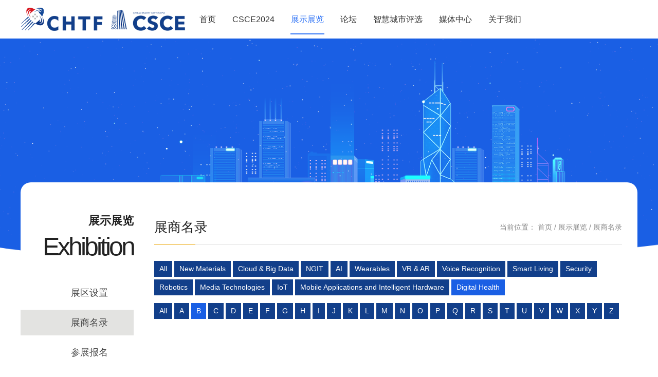

--- FILE ---
content_type: text/html; charset=utf-8
request_url: http://www.smartcityevent.com.cn/ExhibitorList/3/37
body_size: 3752
content:

<!DOCTYPE HTML>
<html>
<head>
    <meta charset="utf-8">
    <meta http-equiv="X-UA-Compatible" content="IE=edge">
    <meta name="viewport" content="width=device-width, initial-scale=1.0,minimum-scale=1.0,maximum-scale=1.0, user-scalable=no">
            <title>展商名录-第二十六届高交会智慧城市展</title>
            <meta name="keywords" content="智慧城市博览会、智慧城市、ICT、大数据、云计算、新基建" />
            <meta name="description" content="作为高交会中唯一聚焦于智慧城市领域的专业主题展，第二十六届高交会智慧城市展以“数智赋能城市新质生产力”为主题，汇集基础设施建设、城市规划和管理、 数据要素、人工智能与大模型、数字经济与创新产业、智慧城市行业应用、新型产城融合发展、安全与应急响应、新ICT领域技术与产品等，全面展示当今全球前瞻各领域的创新应用技术、行业解决方案、科研成果以及成功案例等，促进智慧城市的交流与合作，推动技术进步和产业发展，最终提升居民的生活质量。" />

    <link rel="icon" href="/content/site/images/favicon.ico" type="image/x-icon">
    <link rel="stylesheet" href="/content/site/css/main.css?v20240320">
    <link rel="stylesheet" href="/content/site/css/auto.css">
    <script src="/content/site/js/jquery.min.js"></script>
    <script src="/content/site/js/main.js"></script>
    
<link rel="stylesheet" href="/content/css/font-awesome.min.css" />
<script>
    $(document).ready(function () {
        $(".navigation>li").removeClass("active").eq(2).addClass("active")
        $('.menu').click(function (e) {
            if ($(this).find('ul').is(':hidden')) {
                $(this).addClass('openhover');
                $(this).find('ul').slideDown(150);

            } else {
                $(this).removeClass('openhover');
                $(this).find('ul').slideUp(150);
            }
            e.stopPropagation();
        });
    })
</script>    

</head>
<body>
    <header class="header">
        <nav class="header-nav">
            <div class="container clf header-nav-wrap">
                <a href="/" class="logo">
                    <img src="/File/00000/Logo/2024071515/20240715154300_3660.png" id="logo_pic" title="第二十六届高交会智慧城市展" alt="第二十六届高交会智慧城市展" height="46">
                    <img src="/File/00000/Logo1/2024071515/20240715154300_3660.png" id="logo1_pic" title="第二十六届高交会智慧城市展" alt="第二十六届高交会智慧城市展" height="46">
                </a>
                <a href="javascript:void(0)" id="navToggle"> <span></span> </a>
                <div class="clf header-nav-wrap-inner">
                    <ul class="header-nav-ul navigation">
                        <li><a href="/" title="首页">首页</a></li>
                        <li><a href="/csce" title="CSCE2024">CSCE2024</a></li>
                        <li><a href="/exhibition" title="展示展览">展示展览</a></li>
                        <li><a href="/forum" title="论坛">论坛</a></li>
                        <li><a href="/Selection" title="智慧城市评选">智慧城市评选</a></li>
                        <li><a href="/media" title="媒体中心">媒体中心</a></li>
                        <li><a href="/aboutus" title="关于我们">关于我们</a></li>
                    </ul>
                    <ul class="header-extra-ul">
                        
                    </ul>
                    <!--移动端的导航-->
                    <div class="m_nav">
                        <div class="top clearfix"> <img src="/content/site/images/closed.png" alt="" class="closed"> </div>
                        <ul class="ul" data-in="fadeInDown" data-out="fadeOutUp">
                            <li><a href="/" title="首页">首页</a></li>
                            <li><a href="/csce" title="CSCE2024">CSCE2024</a></li>
                            <li><a href="/exhibition" title="展示展览">展示展览</a></li>
                            <li><a href="/forum" title="论坛">论坛</a></li>
                            <li><a href="/Selection" title="智慧评选">智慧评选</a></li>
                            <li><a href="/media" title="媒体中心">媒体中心</a></li>
                            <li><a href="/aboutus" title="关于我们">关于我们</a></li>
                        </ul>
                    </div>
                </div>
            </div>
        </nav>
    </header>
    

<section class="inbanner cover-background" style="background-image: url(/content/site/images/inbanner.png)"></section>
<div class="in_main container">
    <div class="container clf">
        <aside class="in-aside">
            <div class="in-aside-title">
                <h2>展示展览</h2>
                <h1>Exhibition</h1>
            </div>
            <ul>
                            <li class="">
                                <a class="menu-a" href="/exhibition/19" title="展区设置">展区设置</a>


                            </li>
                            <li class="active">
                                <a class="menu-a" href="/ExhibitorList" title="展商名录">展商名录</a>


                            </li>
                            <li class="">
                                <a class="menu-a" href="/ExhReg" title="参展报名">参展报名</a>


                            </li>

            </ul>
        </aside>
        <main class="main">
            <div class="in_main_header">
                <h3>展商名录</h3>
                <nav class="in-nav">
                    当前位置：
                    <a href="">首页</a>
                    /
                    <a href="/exhibition">展示展览</a>
                    /
                    展商名录
                </nav>
            </div>
            <div class="zsml">
                <ul>
                            <li>
                                <a href="/ExhibitorList/0/37" title="All">All</a>
                            </li>
                                    <li>
                                        <a href="/ExhibitorList/44/37" title="New Materials">New Materials</a>
                                    </li>
                                    <li>
                                        <a href="/ExhibitorList/43/37" title="Cloud &amp; Big Data">Cloud &amp; Big Data</a>
                                    </li>
                                    <li>
                                        <a href="/ExhibitorList/42/37" title="NGIT">NGIT</a>
                                    </li>
                                    <li>
                                        <a href="/ExhibitorList/39/37" title="AI">AI</a>
                                    </li>
                                    <li>
                                        <a href="/ExhibitorList/12/37" title="Wearables">Wearables</a>
                                    </li>
                                    <li>
                                        <a href="/ExhibitorList/11/37" title="VR &amp; AR">VR &amp; AR</a>
                                    </li>
                                    <li>
                                        <a href="/ExhibitorList/10/37" title="Voice Recognition">Voice Recognition</a>
                                    </li>
                                    <li>
                                        <a href="/ExhibitorList/9/37" title="Smart Living">Smart Living</a>
                                    </li>
                                    <li>
                                        <a href="/ExhibitorList/8/37" title="Security">Security</a>
                                    </li>
                                    <li>
                                        <a href="/ExhibitorList/7/37" title="Robotics">Robotics</a>
                                    </li>
                                    <li>
                                        <a href="/ExhibitorList/6/37" title="Media Technologies">Media Technologies</a>
                                    </li>
                                    <li>
                                        <a href="/ExhibitorList/5/37" title="IoT">IoT</a>
                                    </li>
                                    <li>
                                        <a href="/ExhibitorList/4/37" title="Mobile Applications and Intelligent Hardware">Mobile Applications and Intelligent Hardware</a>
                                    </li>
                                    <li class="on">
                                        <a href="/ExhibitorList/3/37" title="Digital Health">Digital Health</a>
                                    </li>

                </ul>
                <ul>
                            <li>
                                <a href="/ExhibitorList/3/0" title="All">All</a>
                            </li>
                                    <li>
                                        <a href="/ExhibitorList/3/38" title="A">A</a>
                                    </li>
                                    <li class="on">
                                        <a href="/ExhibitorList/3/37" title="B">B</a>
                                    </li>
                                    <li>
                                        <a href="/ExhibitorList/3/36" title="C">C</a>
                                    </li>
                                    <li>
                                        <a href="/ExhibitorList/3/35" title="D">D</a>
                                    </li>
                                    <li>
                                        <a href="/ExhibitorList/3/34" title="E">E</a>
                                    </li>
                                    <li>
                                        <a href="/ExhibitorList/3/33" title="F">F</a>
                                    </li>
                                    <li>
                                        <a href="/ExhibitorList/3/32" title="G">G</a>
                                    </li>
                                    <li>
                                        <a href="/ExhibitorList/3/31" title="H">H</a>
                                    </li>
                                    <li>
                                        <a href="/ExhibitorList/3/30" title="I">I</a>
                                    </li>
                                    <li>
                                        <a href="/ExhibitorList/3/29" title="J">J</a>
                                    </li>
                                    <li>
                                        <a href="/ExhibitorList/3/28" title="K">K</a>
                                    </li>
                                    <li>
                                        <a href="/ExhibitorList/3/27" title="L">L</a>
                                    </li>
                                    <li>
                                        <a href="/ExhibitorList/3/26" title="M">M</a>
                                    </li>
                                    <li>
                                        <a href="/ExhibitorList/3/25" title="N">N</a>
                                    </li>
                                    <li>
                                        <a href="/ExhibitorList/3/24" title="O">O</a>
                                    </li>
                                    <li>
                                        <a href="/ExhibitorList/3/23" title="P">P</a>
                                    </li>
                                    <li>
                                        <a href="/ExhibitorList/3/22" title="Q">Q</a>
                                    </li>
                                    <li>
                                        <a href="/ExhibitorList/3/21" title="R">R</a>
                                    </li>
                                    <li>
                                        <a href="/ExhibitorList/3/20" title="S">S</a>
                                    </li>
                                    <li>
                                        <a href="/ExhibitorList/3/19" title="T">T</a>
                                    </li>
                                    <li>
                                        <a href="/ExhibitorList/3/18" title="U">U</a>
                                    </li>
                                    <li>
                                        <a href="/ExhibitorList/3/17" title="V">V</a>
                                    </li>
                                    <li>
                                        <a href="/ExhibitorList/3/16" title="W">W</a>
                                    </li>
                                    <li>
                                        <a href="/ExhibitorList/3/15" title="X">X</a>
                                    </li>
                                    <li>
                                        <a href="/ExhibitorList/3/14" title="Y">Y</a>
                                    </li>
                                    <li>
                                        <a href="/ExhibitorList/3/13" title="Z">Z</a>
                                    </li>

                </ul>
                <div class="zsml_div clf">

                </div>
            </div>
        </main>
    </div>
</div>


    
    <footer class="footer">
        <div class="container clf">
            <div class="footer-1 fl">
                <h4>承办单位</h4>
                <p>
                    <span class="inline-block">国家信息中心</span> 
                    <span class="px-5">|</span>
                    <span class="inline-block">亚洲数据集团</span>
                </p>
              
                
                <p class="mt-30" id="Copyright">
                    © 2024 ADG 版权所有 <a href="https://beian.miit.gov.cn/" target="_blank">粤ICP备17027803号</a>
                </p>
                <hr class="bg-white w-30 h-3">
            </div>
            <div class="footer-2 fr">
                <h4>友情链接</h4>
              
                <div class="clf mt-30">
                    <div class="fr pl-10 text-center">
                        <img src="/File/00000/wx_pic/2019092710/20190927105819_6053.jpg" alt="官方微信" width="90" height="90">
                        <br>官方微信
                    </div>
                    
                </div>
            </div>
        </div>
    </footer>
</body>
</html>



--- FILE ---
content_type: text/css
request_url: http://www.smartcityevent.com.cn/content/site/css/main.css?v20240320
body_size: 16775
content:
@charset "utf-8";
/*normalize*/
html { line-height: 1.15; -webkit-text-size-adjust: 100% }
body { margin: 0 }
main { display: block }
h1 { font-size: 2em; margin: 0.67em 0 }
hr { box-sizing: content-box; height: 0; overflow: visible }
pre { font-family: monospace, monospace; font-size: 1em }
a { background-color: transparent }
abbr[title] { border-bottom: none; text-decoration: underline; text-decoration: underline dotted }
b, strong { font-weight: bolder }
code, kbd, samp { font-family: monospace, monospace; font-size: 1em }
small { font-size: 80% }
sub, sup { font-size: 75%; line-height: 0; position: relative; vertical-align: baseline }
sub { bottom: -0.25em }
sup { top: -0.5em }
img { border-style: none }
button, input, optgroup, select, textarea { font-family: inherit; font-size: 100%; line-height: 1.15; margin: 0 }
button, input { overflow: visible }
button, select { text-transform: none }
button, [type="button"], [type="reset"], [type="submit"] { -webkit-appearance: button }
button::-moz-focus-inner, [type="button"]::-moz-focus-inner, [type="reset"]::-moz-focus-inner, [type="submit"]::-moz-focus-inner { border-style: none; padding: 0 }
button:-moz-focusring, [type="button"]:-moz-focusring, [type="reset"]:-moz-focusring, [type="submit"]:-moz-focusring { outline: 1px dotted ButtonText }
fieldset { padding: 0.35em 0.75em 0.625em }
legend { box-sizing: border-box; color: inherit; display: table; max-width: 100%; padding: 0; white-space: normal }
progress { vertical-align: baseline }
textarea { overflow: auto }
[type="checkbox"], [type="radio"] { box-sizing: border-box; padding: 0 }
[type="number"]::-webkit-inner-spin-button, [type="number"]::-webkit-outer-spin-button { height: auto }
[type="search"] { -webkit-appearance: textfield; outline-offset: -2px }
[type="search"]::-webkit-search-decoration { -webkit-appearance: none }
::-webkit-file-upload-button { -webkit-appearance: button; font: inherit }
details { display: block }
summary { display: list-item }
template { display: none }
[hidden] { display: none }

/*reset*/

body { min-width: 1200px; background-color: #fff; }
body, body * { -webkit-box-sizing: border-box; -moz-box-sizing: border-box; box-sizing: border-box; }
body, h1, h2, h3, h4, h5, h6, hr, p, blockquote, dl, dt, dd, ul, ol, li, pre, form, fieldset, legend, button, input, textarea, th, td, img, figure, figcaption { margin: 0; padding: 0; }
body, button, input, select, textarea { font: 12px/1.5 'microsoft yahei', tahoma, Srial, helvetica, sans-serif; color: #333; }
form { display: block; }
em { font-style: normal; }
ul, ol, li { list-style: none; }
a { text-decoration: none; color: inherit; }
a:hover { text-decoration: none; color: inherit; }
img { border: 0px; }
table { border-collapse: collapse; border-spacing: 0; }
.al { float: left; }
.ar { float: right; text-align: right; }
.ac { text-align: center; }
.fl { float: left; }
.fr { float: right; }
.fn { float: none; }
.clear, .cb { clear: both; text-indent: -9999px; }
h1, h2, h3, h4, h5, h6 { margin: 0; color: #222; font-weight: normal; font-family: microsoft yahei,  "Lucida Grande", "Lucida Sans Unicode", Helvetica, Arial, Verdana, sans-serif, 'Tahoma'; }
* html .clf { height: 1%; }
.clf, .clearfix { display: block; }
.clf:after, .clearfix:after { visibility: hidden; display: block; font-size: 0; content: " "; clear: both; height: 0; }
.container { width:80%;min-width: 1200px; margin-left: auto; margin-right: auto; }

/*custom*/
a:hover { text-decoration: none; }
a.link:hover { opacity: .8; }
hr { height: 1px; border: 0; background-color: #ddd; margin: 15px 0; }
hr.hr-dashed { height: 0px; border-bottom: 1px dashed #ccc; background-color: transparent; margin: 15px 0; }
.overflow-auto { overflow: auto !important; }
.overflow-hidden { overflow: hidden !important; }
.opc-0 { opacity: 0; filter: opacity(0); }
.opc-2 { opacity: 0.2; filter: opacity(20); }
.opc-4 { opacity: 0.4; filter: opacity(40); }
.opc-6 { opacity: 0.6; filter: opacity(60); }
.opc-8 { opacity: 0.8; filter: opacity(80); }
.trans-2 { -webkit-transition: .2s all; transition: .2s all; }
.trans-3 { -webkit-transition: .3s all; transition: .3s all; }
.trans-5 { -webkit-transition: .5s all; transition: .5s all; }
.rotate-90 { -webkit-transform: rotate(90deg); transform: rotate(90deg); }
.rotate-360 { -webkit-transform: rotate(360deg); transform: rotate(360deg); }
ul { padding-left: 0 }
.list-style li { list-style: none; position: relative; }
.list-style-line li, .list-style-square li, .list-style-disc li, .list-style-circle li { padding-left: 20px; }
.list-style-line li:before, .list-style-square li:before, .list-style-disc li:before, .list-style-circle li:before { content: ''; position: absolute; top: 50%; left: 0; width: 10px; height: 10px; background-color: #555; }
.list-style-line li:before { width: 10px; height: 1px; }
.list-style-square li:before { width: 10px; height: 10px; margin-top: -5px; }
.list-style-disc li:before { width: 10px; height: 10px; margin-top: -5px; border-radius: 100%; }
.list-style-circle li:before { width: 10px; height: 10px; margin-top: -5px; background-color: transparent; border: 1px solid #555; border-radius: 100%; }
.list-style.list-style-top li:before { top: 0; margin-top: 0; }
.list-style-primary li:before { background-color: #3376f6; }
.list-style-blue li:before { background-color: #0099ff; }
.list-style-indigo li:before { background-color: #6610f2; }
.list-style-purple li:before { background-color: #6f42c1; }
.list-style-pink li:before { background-color: #e83e8c; }
.list-style-red li:before { background-color: #dc3545; }
.list-style-orange li:before { background-color: #fd7e14; }
.list-style-yellow li:before { background-color: #ffc107; }
.list-style-green li:before { background-color: #28a745; }
.list-style-teal li:before { background-color: #20c997; }
.list-style-cyan li:before { background-color: #17a2b8; }
.list-style-white li:before { background-color: #fff; }
.list-style-gray li:before { background-color: #6c757d; }
.list-style-gray-dark li:before { background-color: #343a40; }
.list-style-secondary li:before { background-color: #6c757d; }
.list-style-success li:before { background-color: #28a745; }
.list-style-info li:before { background-color: #17a2b8; }
.list-style-warning li:before { background-color: #ffc107; }
.list-style-danger li:before { background-color: #dc3545; }
.list-style-light li:before { background-color: #f8f9fa; }
.list-style-dark li:before { background-color: #343a40; }
.list-style-circle.list-style-primary li:before { background-color: transparent; border-color: #3376f6; }
.list-style-circle.list-style-blue li:before { background-color: transparent; border-color: #0099ff; }
.list-style-circle.list-style-indigo li:before { background-color: transparent; border-color: #6610f2; }
.list-style-circle.list-style-purple li:before { background-color: transparent; border-color: #6f42c1; }
.list-style-circle.list-style-pink li:before { background-color: transparent; border-color: #e83e8c; }
.list-style-circle.list-style-red li:before { background-color: transparent; border-color: #dc3545; }
.list-style-circle.list-style-orange li:before { background-color: transparent; border-color: #fd7e14; }
.list-style-circle.list-style-yellow li:before { background-color: transparent; border-color: #ffc107; }
.list-style-circle.list-style-green li:before { background-color: transparent; border-color: #28a745; }
.list-style-circle.list-style-teal li:before { background-color: transparent; border-color: #20c997; }
.list-style-circle.list-style-cyan li:before { background-color: transparent; border-color: #17a2b8; }
.list-style-circle.list-style-white li:before { background-color: transparent; border-color: #fff; }
.list-style-circle.list-style-gray li:before { background-color: transparent; border-color: #6c757d; }
.list-style-circle.list-style-gray-dark li:before { background-color: transparent; border-color: #343a40; }
.list-style-circle.list-style-secondary li:before { background-color: transparent; border-color: #d7b737; }
.list-style-circle.list-style-success li:before { background-color: transparent; border-color: #28a745; }
.list-style-circle.list-style-info li:before { background-color: transparent; border-color: #17a2b8; }
.list-style-circle.list-style-warning li:before { background-color: transparent; border-color: #ffc107; }
.list-style-circle.list-style-danger li:before { background-color: transparent; border-color: #dc3545; }
.list-style-circle.list-style-light li:before { background-color: transparent; border-color: #f8f9fa; }
.list-style-circle.list-style-dark li:before { background-color: transparent; border-color: #343a40; }
.m-0 { margin: 0 !important }
.mr-3, .mx-3 { margin-right: 3px !important }
.ml-3, .mx-3 { margin-left: 3px !important }
.mt-3, .my-3 { margin-top: 3px !important }
.mb-3, .my-3 { margin-bottom: 3px !important }
.m-3 { margin: 3px !important }
.mr-5, .mx-5 { margin-right: 5px !important }
.ml-5, .mx-5 { margin-left: 5px !important }
.mt-5, .my-5 { margin-top: 5px !important }
.mb-5, .my-5 { margin-bottom: 5px !important }
.m-5 { margin: 5px !important }
.mr-10, .mx-10 { margin-right: 10px !important }
.ml-10, .mx-10 { margin-left: 10px !important }
.mt-10, .my-10 { margin-top: 10px !important }
.mb-10, .my-10 { margin-bottom: 10px !important }
.m-10 { margin: 10px !important }
.mr-15, .mx-15 { margin-right: 15px !important }
.ml-15, .mx-15 { margin-left: 15px !important }
.mt-15, .my-15 { margin-top: 15px !important }
.mb-15, .my-15 { margin-bottom: 15px !important }
.m-15 { margin: 15px !important }
.mr-20, .mx-20 { margin-right: 20px !important }
.ml-20, .mx-20 { margin-left: 20px !important }
.mt-20, .my-20 { margin-top: 20px !important }
.mb-20, .my-20 { margin-bottom: 20px !important }
.m-20 { margin: 20px !important }
.mr-25, .mx-25 { margin-right: 25px !important }
.ml-25, .mx-25 { margin-left: 25px !important }
.mt-25, .my-25 { margin-top: 25px !important }
.mb-25, .my-25 { margin-bottom: 25px !important }
.m-25 { margin: 25px !important }
.mr-30, .mx-30 { margin-right: 30px !important }
.ml-30, .mx-30 { margin-left: 30px !important }
.mt-30, .my-30 { margin-top: 30px !important }
.mb-30, .my-30 { margin-bottom: 30px !important }
.m-30 { margin: 30px !important }
.mr-35, .mx-35 { margin-right: 35px !important }
.ml-35, .mx-35 { margin-left: 35px !important }
.mt-35, .my-35 { margin-top: 35px !important }
.mb-35, .my-35 { margin-bottom: 35px !important }
.m-35 { margin: 35px !important }
.mr-40, .mx-40 { margin-right: 40px !important }
.ml-40, .mx-40 { margin-left: 40px !important }
.mt-40, .my-40 { margin-top: 40px !important }
.mb-40, .my-40 { margin-bottom: 40px !important }
.m-40 { margin: 40px !important }
.mr-45, .mx-45 { margin-right: 45px !important }
.ml-45, .mx-45 { margin-left: 45px !important }
.mt-45, .my-45 { margin-top: 45px !important }
.mb-45, .my-45 { margin-bottom: 45px !important }
.m-45 { margin: 45px !important }
.mr-50, .mx-50 { margin-right: 50px !important }
.ml-50, .mx-50 { margin-left: 50px !important }
.mt-50, .my-50 { margin-top: 50px !important }
.mb-50, .my-50 { margin-bottom: 50px !important }
.m-50 { margin: 50px !important }
.mr-60, .mx-60 { margin-right: 60px !important }
.ml-60, .mx-60 { margin-left: 60px !important }
.mt-60, .my-60 { margin-top: 60px !important }
.mb-60, .my-60 { margin-bottom: 60px !important }
.m-60 { margin: 60px !important }
.mr-70, .mx-70 { margin-right: 70px !important }
.ml-70, .mx-70 { margin-left: 70px !important }
.mt-70, .my-70 { margin-top: 70px !important }
.mb-70, .my-70 { margin-bottom: 70px !important }
.m-70 { margin: 70px !important }
.mr-80, .mx-80 { margin-right: 80px !important }
.ml-80, .mx-80 { margin-left: 80px !important }
.mt-80, .my-80 { margin-top: 80px !important }
.mb-80, .my-80 { margin-bottom: 80px !important }
.m-80 { margin: 80px !important }
.mr-100, .mx-100 { margin-right: 100px !important }
.ml-100, .mx-100 { margin-left: 100px !important }
.mt-100, .my-100 { margin-top: 100px !important }
.mb-100, .my-100 { margin-bottom: 100px !important }
.m-100 { margin: 100px !important }
.mr--30, .mx--30 { margin-right: -30px !important }
.ml--30, .mx--30 { margin-left: -30px !important }
.mt--30, .my--30 { margin-top: -30px !important }
.mb--30, .my--30 { margin-bottom: -30px !important }
.p-0 { padding: 0 !important }
.pr-3, .px-3 { padding-right: 3px !important }
.pl-3, .px-3 { padding-left: 3px !important }
.pt-3, .py-3 { padding-top: 3px !important }
.pb-3, .py-3 { padding-bottom: 3px !important }
.p-3 { padding: 3px !important }
.pr-5, .px-5 { padding-right: 5px !important }
.pl-5, .px-5 { padding-left: 5px !important }
.pt-5, .py-5 { padding-top: 5px !important }
.pb-5, .py-5 { padding-bottom: 5px !important }
.p-5 { padding: 5px !important }
.pr-10, .px-10 { padding-right: 10px !important }
.pl-10, .px-10 { padding-left: 10px !important }
.pt-10, .py-10 { padding-top: 10px !important }
.pb-10, .py-10 { padding-bottom: 10px !important }
.p-10 { padding: 10px !important }
.pr-15, .px-15 { padding-right: 15px !important }
.pl-15, .px-15 { padding-left: 15px !important }
.pt-15, .py-15 { padding-top: 15px !important }
.pb-15, .py-15 { padding-bottom: 15px !important }
.p-15 { padding: 15px !important }
.pr-20, .px-20 { padding-right: 20px !important }
.pl-20, .px-20 { padding-left: 20px !important }
.pt-20, .py-20 { padding-top: 20px !important }
.pb-20, .py-20 { padding-bottom: 20px !important }
.p-20 { padding: 20px !important }
.pr-25, .px-25 { padding-right: 25px !important }
.pl-25, .px-25 { padding-left: 25px !important }
.pt-25, .py-25 { padding-top: 25px !important }
.pb-25, .py-25 { padding-bottom: 25px !important }
.p-25 { padding: 25px !important }
.pr-30, .px-30 { padding-right: 30px !important }
.pl-30, .px-30 { padding-left: 30px !important }
.pt-30, .py-30 { padding-top: 30px !important }
.pb-30, .py-30 { padding-bottom: 30px !important }
.p-30 { padding: 30px !important }
.pr-35, .px-35 { padding-right: 35px !important }
.pl-35, .px-35 { padding-left: 35px !important }
.pt-35, .py-35 { padding-top: 35px !important }
.pb-35, .py-35 { padding-bottom: 35px !important }
.p-35 { padding: 35px !important }
.pr-40, .px-40 { padding-right: 40px !important }
.pl-40, .px-40 { padding-left: 40px !important }
.pt-40, .py-40 { padding-top: 40px !important }
.pb-40, .py-40 { padding-bottom: 40px !important }
.p-40 { padding: 40px !important }
.pr-45, .px-45 { padding-right: 45px !important }
.pl-45, .px-45 { padding-left: 45px !important }
.pt-45, .py-45 { padding-top: 45px !important }
.pb-45, .py-45 { padding-bottom: 45px !important }
.p-45 { padding: 45px !important }
.pr-50, .px-50 { padding-right: 50px !important }
.pl-50, .px-50 { padding-left: 50px !important }
.pt-50, .py-50 { padding-top: 50px !important }
.pb-50, .py-50 { padding-bottom: 50px !important }
.p-50 { padding: 50px !important }
.pr-60, .px-60 { padding-right: 60px !important }
.pl-60, .px-60 { padding-left: 60px !important }
.pt-60, .py-60 { padding-top: 60px !important }
.pb-60, .py-60 { padding-bottom: 60px !important }
.p-60 { padding: 60px !important }
.pr-70, .px-70 { padding-right: 70px !important }
.pl-70, .px-70 { padding-left: 70px !important }
.pt-70, .py-70 { padding-top: 70px !important }
.pb-70, .py-70 { padding-bottom: 70px !important }
.p-70 { padding: 70px !important }
.pr-80, .px-80 { padding-right: 80px !important }
.pl-80, .px-80 { padding-left: 80px !important }
.pt-80, .py-80 { padding-top: 80px !important }
.pb-80, .py-80 { padding-bottom: 80px !important }
.p-80 { padding: 80px !important }
.pr-100, .px-100 { padding-right: 100px !important }
.pl-100, .px-100 { padding-left: 100px !important }
.pt-100, .py-100 { padding-top: 100px !important }
.pb-100, .py-100 { padding-bottom: 100px !important }
.p-100 { padding: 100px !important }
.m--30 { margin: -30px !important }
.mr--25, .mx--25 { margin-right: -25px !important }
.ml--25, .mx--25 { margin-left: -25px !important }
.mt--25, .my--25 { margin-top: -25px !important }
.mb--25, .my--25 { margin-bottom: -25px !important }
.m--25 { margin: -25px !important }
.mr--20, .mx--20 { margin-right: -20px !important }
.ml--20, .mx--20 { margin-left: -20px !important }
.mt--20, .my--20 { margin-top: -20px !important }
.mb--20, .my--20 { margin-bottom: -20px !important }
.m--20 { margin: -20px !important }
.mr--15, .mx--15 { margin-right: -15px !important }
.ml--15, .mx--15 { margin-left: -15px !important }
.mt--15, .my--15 { margin-top: -15px !important }
.mb--15, .my--15 { margin-bottom: -15px !important }
.m--15 { margin: -15px !important }
.mr--10, .mx--10 { margin-right: -10px !important }
.ml--10, .mx--10 { margin-left: -10px !important }
.mt--10, .my--10 { margin-top: -10px !important }
.mb--10, .my--10 { margin-bottom: -10px !important }
.m--10 { margin: -10px !important }
.mr--5, .mx--5 { margin-right: -5px !important }
.ml--5, .mx--5 { margin-left: -5px !important }
.mt--5, .my--5 { margin-top: -5px !important }
.mb--5, .my--5 { margin-bottom: -5px !important }
.m--5 { margin: -5px !important }
.mr--3, .mx--3 { margin-right: -3px !important }
.ml--3, .mx--3 { margin-left: -3px !important }
.mt--3, .my--3 { margin-top: -3px !important }
.mb--3, .my--3 { margin-bottom: -3px !important }
.m--3 { margin: -3px !important }
.mr--1, .mx--1 { margin-right: -1px !important }
.ml--1, .mx--1 { margin-left: -1px !important }
.mt--1, .my--1 { margin-top: -1px !important }
.mb--1, .my--1 { margin-bottom: -1px !important }
.m--1 { margin: -1px !important }
.mr-auto, .mx-auto { margin-right: auto !important }
.ml-auto, .mx-auto { margin-left: auto !important }
.mt-auto, .my-auto { margin-top: auto !important }
.mb-auto, .my-auto { margin-bottom: auto !important }
.m-auto { margin: auto !important }
.w-1 { width: 1px !important }
.w-2 { width: 2px !important }
.w-3 { width: 3px !important }
.w-4 { width: 4px !important }
.w-5 { width: 5px !important }
.w-6 { width: 6px !important }
.w-8 { width: 8px !important }
.w-10 { width: 10px !important }
.w-20 { width: 20px !important }
.w-30 { width: 30px !important }
.w-40 { width: 40px !important }
.w-50 { width: 50px !important }
.w-60 { width: 60px !important }
.w-80 { width: 80px !important }
.w-100 { width: 100px !important }
.w-120 { width: 120px !important }
.w-150 { width: 150px !important }
.w-160 { width: 160px !important }
.w-200 { width: 200px !important }
.w-250 { width: 250px !important }
.w-300 { width: 300px !important }
.w-350 { width: 350px !important }
.w-400 { width: 400px !important }
.w-450 { width: 450px !important }
.w-500 { width: 500px !important }
.w-p5 { width: 5% !important }
.w-p10 { width: 10% !important }
.w-p15 { width: 15% !important }
.w-p20 { width: 20% !important }
.w-p25 { width: 25% !important }
.w-p30 { width: 30% !important }
.w-p33 { width: 33.3333% !important }
.w-p50 { width: 50% !important }
.w-p75 { width: 75% !important }
.w-p100 { width: 100% !important }
.h-1 { height: 1px !important }
.h-2 { height: 2px !important }
.h-3 { height: 3px !important }
.h-4 { height: 4px !important }
.h-5 { height: 5px !important }
.h-6 { height: 6px !important }
.h-8 { height: 8px !important }
.h-10 { height: 10px !important }
.h-10 { height: 10px !important }
.h-20 { height: 20px !important }
.h-30 { height: 30px !important }
.h-40 { height: 40px !important }
.h-50 { height: 50px !important }
.h-45 { height: 45px !important }
.h-60 { height: 60px !important }
.h-80 { height: 80px !important }
.h-100 { height: 100px !important }
.h-120 { height: 120px !important }
.h-140 { height: 140px !important }
.h-150 { height: 150px !important }
.h-160 { height: 160px !important }
.h-200 { height: 200px !important }
.h-250 { height: 250px !important }
.h-300 { height: 300px !important }
.h-350 { height: 350px !important }
.h-400 { height: 400px !important }
.h-450 { height: 450px !important }
.h-500 { height: 500px !important }
.h-600 { height: 600px !important }
.h-p5 { height: 5% !important }
.h-p10 { height: 10% !important }
.h-p15 { height: 15% !important }
.h-p20 { height: 20% !important }
.h-p25 { height: 25% !important }
.h-p30 { height: 30% !important }
.h-p33 { height: 33.3333% !important }
.h-p50 { height: 50% !important }
.h-p75 { height: 75% !important }
.h-p100 { height: 100% !important }
.w-auto { width: auto !important }
.h-auto { height: auto !important }
.w-full { width: 100% !important }
.h-full { height: 100% !important }
.mw-100 { max-width: 100% !important }
.mh-100 { max-height: 100% !important }

/*
font-size
 */
.size-12 { font-size: 12px !important; }
.size-14 { font-size: 14px !important; }
.size-15 { font-size: 15px !important; }
.size-16 { font-size: 16px !important; }
.size-18 { font-size: 18px !important; }
.size-20 { font-size: 20px !important; }
.size-22 { font-size: 22px !important; }
.size-24 { font-size: 24px !important; }
.size-26 { font-size: 26px !important; }
.size-28 { font-size: 28px !important; }
.size-30 { font-size: 30px !important; }
.size-32 { font-size: 32px !important; }
.size-34 { font-size: 34px !important; }
.size-40 { font-size: 40px !important; }
.size-50 { font-size: 50px !important; }
.size-60 { font-size: 60px !important; }
.size-70 { font-size: 70px !important; }
.size-80 { font-size: 80px !important; }

/*
font-weight
 */
.font-weight-300 { font-weight: 300 !important; }
.font-weight-600 { font-weight: 600 !important; }

/*
radius
 */
.radius-0 { border-radius: 0px !important; }
.radius-2 { border-radius: 2px !important; }
.radius-4 { border-radius: 4px !important; }
.radius-6 { border-radius: 6px !important; }
.radius-10 { border-radius: 10px !important; }
.radius-p100 { border-radius: 100% !important; }
.radius-0-tl { border-top-left-radius: 0 !important; }
.radius-0-tr { border-top-right-radius: 0 !important; }
.radius-0-br { border-bottom-right-radius: 0 !important; }
.radius-0-bl { border-bottom-left-radius: 0 !important; }
.lh-1 { line-height: 1em !important }
.lh-15 { line-height: 1.5em !important }
.lh-2 { line-height: 2em !important }
.lh-20 { line-height: 20px !important }
.lh-22 { line-height: 22px !important }
.lh-24 { line-height: 24px !important }
.lh-25 { line-height: 25px !important }
.lh-28 { line-height: 28px !important }
.lh-30 { line-height: 30px !important }
.lh-34 { line-height: 34px !important }
.lh-38 { line-height: 38px !important }
.lh-40 { line-height: 40px !important }
.lh-45 { line-height: 45px !important }
.lh-50 { line-height: 50px !important }
.lh-60 { line-height: 60px !important }
.lh-70 { line-height: 70px !important }
.lh-80 { line-height: 80px !important }
.lh-100 { line-height: 100px !important }
.hr-theme-1 { position: relative; }
.hr-theme-1:after { content: ''; display: block; width: 80px; height: 5px; position: absolute; left: 0; top: -3px; background: #bbb; }
.hr-theme-1.text-center:after { left: 50%; margin-left: -40px; }
.hr-theme-1.text-right:after { left: auto; right: 0; }
.hr-theme-2 { position: relative; }
.hr-theme-2:after { content: ''; display: block; width: 100px; height: 1px; position: absolute; left: 0; bottom: 0px; background: #bbb; }
.hr-theme-2.text-center:after { left: 50%; margin-left: -40px; }
.hr-theme-2.text-right:after { left: auto; right: 0; }
.hr-primary:after { background: #3376f6; }
.hr-blue:after { background: #0099ff; }
.hr-indigo:after { background: #6610f2; }
.hr-purple:after { background: #6f42c1; }
.hr-pink:after { background: #e83e8c; }
.hr-red:after { background: #dc3545; }
.hr-orange:after { background: #fd7e14; }
.hr-yellow:after { background: #ffc107; }
.hr-green:after { background: #28a745; }
.hr-teal:after { background: #20c997; }
.hr-cyan:after { background: #17a2b8; }
.hr-white:after { background: #fff; }
.hr-gray:after { background: #6c757d; }
.hr-gray-dark:after { background: :#343a40; }
.hr-secondary:after { background: #d7b737; }
.hr-success:after { background: #28a745; }
.hr-info:after { background: #17a2b8; }
.hr-warning:after { background: #ffc107; }
.hr-danger:after { background: #dc3545; }
.hr-light:after { background: #f8f9fa; }
.hr-dark:after { background: #343a40; }
.color-inherit { color: inherit !important; }
.bg-transparent { background-color: transparent !important }
.bg-white { background-color: #fff !important }
.bg-white-op2 { background-color: rgba(255, 255, 255, 0.2) !important; }
.bg-white-op4 { background-color: rgba(255, 255, 255, 0.4) !important; }
.bg-white-op6 { background-color: rgba(255, 255, 255, 0.6) !important; }
.bg-white-op8 { background-color: rgba(255, 255, 255, 0.8) !important; }
.bg-white-op9 { background-color: rgba(255, 255, 255, 0.9) !important; }
.bg-black { background-color: #212121 !important }
.bg-black-op2 { background-color: rgba(0, 0, 0, 0.2) !important; }
.bg-black-op4 { background-color: rgba(0, 0, 0, 0.4) !important; }
.bg-black-op6 { background-color: rgba(0, 0, 0, 0.6) !important; }
.bg-black-op8 { background-color: rgba(0, 0, 0, 0.8) !important; }
.bg-primary { background-color: rgb(51, 118, 246) !important }
.bg-primary-op2 { background-color: rgba(51, 118, 246, 0.2) !important; }
.bg-primary-op4 { background-color: rgba(51, 118, 246, 0.4) !important; }
.bg-primary-op6 { background-color: rgba(0, 0, 0, 0.3) !important; }
.bg-primary-op8 { background-color: rgba(51, 118, 246, 0.8) !important; }
.bg-light-primary { background-color: #356cd8 !important; }
.relative{position: relative;}
.absolute{ position: absolute; }
.top-0 { top: 0; }
.left-0 { left: 0; }
.right-0 { right: 0; }
.bottom-0 { bottom: 0; }
.top-10 { top: 10px; }
.right-10 { right: 10px; }
.left-10 { top: 10px; }
.bottom-10 { bottom: 10px; }
.top-auto { top: auto; }
.left-auto { left: auto; }
.right-auto { right: auto; }
.bottom-auto { bottom: auto; }
.vertical-align { font-size: 0 }
.vertical-align:before { content: ''; display: inline-block; height: 100%; vertical-align: middle; }
.vertical-align-bottom, .vertical-align-middle { display: inline-block; max-width: 100%; font-size: inherit; }
.vertical-align-middle { vertical-align: middle }
.vertical-align-bottom { vertical-align: bottom }
.inline { display: inline !important }
.inline-block { display: inline-block !important }
.block { display: block !important }
.hidden-xs-up, .hidden-xxl-down { display: none !important }
.text-break { -webkit-hyphens: auto; -ms-hyphens: auto; hyphens: auto; word-wrap: break-word }
.text-top { vertical-align: top !important }
.text-middle { vertical-align: middle !important }
.text-bottom { vertical-align: bottom !important }
.text-left { text-align: left !important }
.text-right { text-align: right !important }
.text-center { text-align: center !important }
.text-truncate { overflow: hidden; text-overflow: ellipsis; white-space: nowrap; }
.text-uppercase { text-transform: uppercase; }
.text-lowercase { text-transform: lowercase; }
.text-underline { text-decoration: underline; }
.word-space-xs { word-spacing: .1em; }
.word-space-sm { word-spacing: .2em; }
.word-space-md { word-spacing: .3em; }
.word-space-la { word-spacing: .4em; }
.letter-space--xs { letter-spacing: -.02em; }
.letter-space-xs { letter-spacing: .02em; }
.letter-space-sm { letter-spacing: .04em; }
.letter-space-md { letter-spacing: .06em; }
.letter-space-la { letter-spacing: .08em; }
.cover-background { height: 100%; background-repeat: no-repeat; background-position: center center; background-size: cover }
.overlay { position: relative; -webkit-transform: translateZ(0); transform: translateZ(0); overflow: hidden; }
.overlay-panel { position: absolute; top: 0; right: 0; bottom: 0; left: 0; padding: 20px; color: #fff }
.overlay-panel a:not([class]) { color: inherit; text-decoration: underline }
.overlay-icon .icon { text-decoration: none }
.overlay-hover:not(:hover) .overlay-panel:not(.overlay-background-fixed) { opacity: 1;border:1px solid #ccc; }
.overlay-hover1:not(:hover) .overlay-panel:not(.overlay-background-fixed) { opacity:0 }
.overlay-background { background: rgba(0, 0, 0, .4) }
.overlay-image { padding: 0 }
.overlay-shade { background: -webkit-linear-gradient(top, rgba(255, 255, 255, 0) 50%, rgba(255, 255, 255, .87) 90%, #fff 100%) rgba(0, 0, 0, 0); background: linear-gradient(to bottom, rgba(255, 255, 255, 0) 50%, rgba(255, 255, 255, .87) 90%, #fff 100%) rgba(0, 0, 0, 0) }
.overlay-top { bottom: auto }
.overlay-bottom { top: auto }
.overlay-left { right: auto }
.overlay-right { left: auto }
.overlay-icon { font-size: 0; text-align: center }
.overlay-icon:before { height: 100% }
.overlay-icon .icon { width: 2.286rem; height: 2.286rem; margin-right: 10px; margin-left: 10px; font-size: 2.286rem; line-height: 1; color: #fff }
.overlay-anchor { position: absolute; top: 0; right: 0; bottom: 0; left: 0 }
.overlay-blur, .overlay-fade, .overlay-grayscale, .overlay-scale, .overlay-spin, [class*=overlay-slide] { -webkit-transition-timing-function: ease-out; transition-timing-function: ease-out; -webkit-transition-duration: .3s; transition-duration: .3s; -webkit-transition-property: opacity transform filter; transition-property: opacity transform filter }
.overlay-fade { opacity: .7 }
.overlay-hovered .overlay-fade, .overlay-hover:hover .overlay-fade { opacity: 1 }
.overlay-fadeed { opacity: 1 !important }
.overlay-scale { -webkit-transform: scale(1); transform: scale(1) }
.overlay-hovered .overlay-scale, .overlay-hover:hover .overlay-scale { -webkit-transform: scale(1.1); transform: scale(1.1) }
.overlay-spin { -webkit-transform: scale(1) rotate(0); transform: scale(1) rotate(0) }
.overlay-hovered .overlay-spin, .overlay-hover:hover .overlay-spin { -webkit-transform: scale(1.1) rotate(3deg); transform: scale(1.1) rotate(3deg) }
.overlay-grayscale { -webkit-filter: grayscale(100%); filter: grayscale(100%) }
.overlay-hovered .overlay-grayscale, .overlay-hover:hover .overlay-grayscale { -webkit-filter: grayscale(0); filter: grayscale(0) }
[class*=overlay-slide] { opacity: 0 }
.overlay-slide-top { -webkit-transform: translateY(-100%); transform: translateY(-100%) }
.overlay-slide-bottom { -webkit-transform: translateY(100%); transform: translateY(100%) }
.overlay-slide-left { -webkit-transform: translateX(-100%); transform: translateX(-100%) }
.overlay-slide-right { -webkit-transform: translateX(100%); transform: translateX(100%) }
.overlay-hovered [class*=overlay-slide], .overlay-hover:hover [class*=overlay-slide] { opacity: 1; -webkit-transform: translateX(0) translateY(0); transform: translateX(0) translateY(0) }

/*size*/
.size-xl { font-size: 1.2em; }
.size-xxl { font-size: 1.4em; }
.size-xxxl { font-size: 1.6em; }

/*
icon-circle
 */
.icon-circle { position: relative; display: inline-block; width: 40px; height: 40px; border-radius: 100%; text-align: center; line-height: 40px; overflow: hidden; font-size: 16px; vertical-align: middle; }
.icon-circle.icon-circle-dot { width: 6px; height: 6px; background: #888; }
.icon-circle img { max-width: 100%; max-height: 100%; }
.icon-circle.icon-circle-sm { width: 30px; height: 30px; line-height: 30px; font-size: 14px; }
.icon-circle.icon-circle-lg { width: 50px; height: 50px; line-height: 50px; font-size: 18px; }
.icon-circle.icon-circle-xl { width: 60px; height: 60px; line-height: 60px; font-size: 20px; }
.icon-circle.icon-circle-xxl { width: 80px; height: 80px; line-height: 80px; font-size: 24px; }
.icon-circle.icon-circle-xxxl { width: 100px; height: 100px; line-height: 100px; font-size: 30px; }
.icon-circle.border-1 { line-height: 38px; }
.icon-circle.icon-circle-fillet { border-radius: 0.3rem; }
.icon-circle.icon-circle-square { border-radius: 0; }
.icon-circle.icon-circle-sm.border-1 { line-height: 28px; }
.icon-circle.icon-circle-lg.border-1 { line-height: 48px; }
.icon-circle.icon-circle-xl.border-1 { line-height: 58px; }
.icon-circle.icon-circle-xxl.border-1 { line-height: 78px; }
.icon-circle.icon-circle-xxxl.border-1 { line-height: 98px; }
.icon-badge { width: 42px; height: 42px; background: #eee; border-radius: 6px; display: inline-block; line-height: 42px; text-align: center; color: #999; }
.icon-circle.icon-circle-theme-1:before, .icon-circle.icon-circle-theme-1:after { position: absolute; content: ''; display: block; width: 80%; height: 80%; background-color: rgba(255, 255, 255, 0.1); border-radius: 50%; }
.icon-circle.icon-circle-theme-1:after { width: 50%; height: 50%; bottom: 0; right: 0; background-color: rgba(255, 255, 255, 0.1); }
.icon-circle.icon-circle-theme-2:before, .icon-circle.icon-circle-theme-2:after { position: absolute; top: 3%; left: 3%; content: ''; display: block; width: 94%; height: 94%; border: 2px solid  rgba(255, 255, 255, 0.6); border-radius: 50%; }
.icon-circle.icon-circle-theme-2:after { top: 8%; left: 8%; width: 84%; height: 84%; bottom: 0; right: 0; border: 1px solid  rgba(255, 255, 255, 0.4); }
.icon-circle.icon-circle-theme-3:before, .icon-circle.icon-circle-theme-3:after { position: absolute; top: 0; left: 10%; content: ''; display: block; width: 2px; height: 100%; background: rgba(255, 255, 255, 0.4); }
.icon-circle.icon-circle-theme-3:after { top: 10%; left: 0; width: 100%; height: 2px; }
.icon-circle.icon-circle-theme-4:before { position: absolute; top: 6%; left: 6%; content: ''; display: block; width: 88%; height: 88%; background: rgba(0, 0, 0, 0.1); border-radius: 50%; box-shadow: 0 0 14px rgba(100, 100, 100, 0.1); }
.icon-circle.shadow>i { -webkit-filter: drop-shadow(rgba(100, 100, 100, 0.2) 0px 0px 2px); filter: drop-shadow(rgba(100, 100, 100, 0.2) 0px 0px 2px); }

/*btn*/
.btn { display: inline-block; font-weight: 400; text-align: center; white-space: nowrap; vertical-align: middle; -webkit-user-select: none; -moz-user-select: none; -ms-user-select: none; user-select: none; border: 1px solid transparent; padding: .375rem .75rem; font-size: 1rem; line-height: 1.5; border-radius: 0; transition: color .15s ease-in-out, background-color .15s ease-in-out, border-color .15s ease-in-out, box-shadow .15s ease-in-out; }
.btn-lg { font-size: 1.3rem; padding: 8px 40px; }
.btn:not(:disabled):not(.disabled) { cursor: pointer; }
.btn-default { background-color: #e5e5e5; color: #3376f6; }
.btn-default:hover { background-color: #3376f6; color: #fff; }
.btn-outline{
    background-color: #fff; color: #333333; border: 1px solid #bbb;
}
.btn-outline:hover { background-color: #3376f6; color: #fff; border-color: transparent; }
.btn-white { background-color: #fff; color: #333; }
.btn-white:hover { background-color: #fff; color: #3376f6; }
.btn-black { background-color: #222; color: #fff; }
.btn-black:hover { background-color: #3376f6; color: #fff; }
.btn-primary { background-color: #3376f6; color: #fff; }
.btn-primary:hover { background-color: #f3cf3f; color: #fff; }
.btn-secondary { background-color: #2759da; color: #fff; }
.btn-secondary:hover { background-color: #3e72fa; color: #fff; }
.btn-warning { background-color: #f2bd2f; color: #fff; }
.btn-warning:hover { background-color: #ffd052; color: #fff; }
.btn-block { display: block; text-align: center; }
.btn-round { border-radius: 100px; }
.btn-round2 { border-radius: 0 100px 100px 100px ; }
.btn-icon-animate { position: relative; }
.btn-icon-animate span { position: relative; display: inline-block; vertical-align: middle; width: auto; overflow: hidden; transition: .3s all linear; opacity: 1; }
.btn-icon-animate:hover span { position: relative; opacity: 0; }
.btn-icon-animate .icon { position: relative; display: inline-block; transition: .3s all linear; width: 20px; }
.btn-icon-animate:hover .icon { position: absolute; left: 50%; margin-left: -10px; top: 9px; }
.btn-icon-animate.btn-sm:hover .icon { top: 8px; }
.btn-icon-animate:hover .icon { top: 10px; }
.dropdown, .dropleft, .dropright, .dropup { position: relative; }
.dropdown-menu { position: absolute; top: 100%; left: 0; z-index: 1000; display: none; float: left; min-width: 100px; padding: 0; margin: 3px 0 0; font-size: 12px; color: #212529; text-align: left; list-style: none; background-color: #fff; background-clip: padding-box; border: 1px solid rgba(0, 0, 0, .15); border-radius: .25rem; }
.dropdown-menu[x-placement^=bottom], .dropdown-menu[x-placement^=left], .dropdown-menu[x-placement^=right], .dropdown-menu[x-placement^=top] { right: auto; bottom: auto; }
.dropdown-menu.show { display: block; }
.dropdown-item { display: block; width: 100%; padding: 5px 10px; clear: both; font-weight: 400; color: #212529; text-align: inherit; white-space: nowrap; background-color: transparent; border: 0; }
.dropdown-item:focus, .dropdown-item:hover { color: #16181b; text-decoration: none; background-color: #f8f9fa; }

/*.dropdown-toggle::after {
    display: inline-block;
    width: 0;
    height: 0;
    margin-left: .255em;
    vertical-align: .255em;
    content: "";
    border-top: .3em solid;
    border-right: .3em solid transparent;
    border-bottom: 0;
    border-left: .3em solid transparent;
}*/
.dropdown-toggle::after { display: inline-block; width: 12px; height: 7px; vertical-align: 2px; content: ""; background: url(../images/ico_arrow_down.jpg) no-repeat; }

/*
flexbox
 */
.mk-flexbox { display: -webkit-box; display: -webkit-flex; display: -ms-flexbox; display: flex; -webkit-box-align: center; -webkit-align-items: center; -ms-flex-align: center; align-items: center }
.mk-flexbox-start { -webkit-box-align: start !important; -webkit-align-items: flex-start !important; -ms-flex-align: start !important; align-items: flex-start !important; }
.mk-flexbox-end { -webkit-box-align: end !important; -webkit-align-items: flex-end !important; -ms-flex-align: end !important; align-items: flex-end !important; }

.mk-flexbox-vertical { -webkit-box-orient: vertical; -webkit-box-direction: normal; -webkit-flex-direction: column; -ms-flex-direction: column; flex-direction: column; height: 100% }
.mk-flexbox-vertical .mk-flexbox-item { width: 100% }
.mk-flexbox-item { -webkit-box-flex: 1; -webkit-flex: 1; -ms-flex: 1; flex: 1 }
.mk-flexbox-item-start { -webkit-align-self: flex-start; -ms-flex-item-align: start; align-self: flex-start; justify-self: flex-end }
.mk-flexbox-item-center { -webkit-align-self: center; -ms-flex-item-align: center; -ms-grid-row-align: center; align-self: center }
.mk-flexbox-item-end { -webkit-align-self: flex-end; -ms-flex-item-align: end; align-self: flex-end }

/* theme */
.text-primary { color: #3376f6 !important; }
.text-blue { color: #0099ff !important; }
.text-indigo { color: #6610f2 !important; }
.text-purple { color: #6f42c1 !important; }
.text-pink { color: #e83e8c !important; }
.text-red { color: #dc3545 !important; }
.text-orange { color: #fd7e14 !important; }
.text-yellow { color: #fed214 !important; }
.text-green { color: #28a745 !important; }
.text-teal { color: #20c997 !important; }
.text-cyan { color: #17a2b8 !important; }
.white { color: #fff !important; }
.black { color: #2c2c2c !important; }
.text-white { color: #fff !important; }
.text-gray { color: #555 !important; }
.text-light-gray { color: #999 !important; }
.text-gray-dark { color: #343a40 !important; }
.text-secondary { color: #d7b737 !important; }
.text-success { color: #28a745 !important; }
.text-info { color: #17a2b8 !important; }
.text-warning { color: #ffc107 !important; }
.text-danger { color: #dc3545 !important; }
.text-light { color: #f8f9fa !important; }
.text-light-light { color: #acacac !important; }
.text-dark { color: #343a40 !important; }
.text-222 { color: #222 !important; }
.text-333 { color: #333 !important; }
.text-666 { color: #666 !important; }
.text-777 { color: #777 !important; }
.text-888 { color: #888 !important; }
.text-999 { color: #999 !important; }
.text-aaa { color: #aaa !important; }
.text-ccc { color: #ccc !important; }
.text-eee { color: #eee !important; }
.bg-primary { background-color: #3376f6 !important; }
.bg-blue { background-color: #0099ff !important; }
.bg-indigo { background-color: #6610f2 !important; }
.bg-purple { background-color: #6f42c1 !important; }
.bg-pink { background-color: #e83e8c !important; }
.bg-red { background-color: #dc3545 !important; }
.bg-orange { background-color: #fd7e14 !important; }
.bg-yellow { background-color: #ffc107 !important; }
.bg-green { background-color: #28a745 !important; }
.bg-teal { background-color: #20c997 !important; }
.bg-cyan { background-color: #17a2b8 !important; }
.bg-white { background-color: #fff !important; }
.bg-gray { background-color: #6c757d !important; }
.bg-light-gray { background-color: #c7c7c7 !important; }
.bg-gray-dark { background-color: #343a40 !important; }
.bg-secondary { background-color: #d7b737 !important; }
.bg-success { background-color: #28a745 !important; }
.bg-info { background-color: #17a2b8 !important; }
.bg-warning { background-color: #ffc107 !important; }
.bg-danger { background-color: #dc3545 !important; }
.bg-light { background-color: #f8f9fa !important; }
.bg-light-light { background-color: #eee !important; }
.bg-dark { background-color: #343a40 !important; }
.hover-white:hover { color: #fff !important; }
.hover-bg-grey:hover, .hover-bg-grey.hover { background-color: #eeeeee; }
.hover-bg-light-grey:hover, .hover-bg-light-grey.hover { background-color: #f7f7f7; }
.hover-bg-light-white:hover, .hover-bg-light-white.hover { background-color: #f9f9f9; }
.hover-opacity-8:hover, .hover-opacity-8.hover { opacity: 0.8; filter: opacity(80); }
.hover-zoom-up { transform: translate3d(0, 0, 0); -webkit-transform: translate3d(0, 0, 0); }
.hover-zoom-up:hover, .hover-zoom-up.hover { transform: translate3d(0, -5px, 0); -webkit-transform: translate3d(0, -5px, 0); }
.hover-primary:hover, .hover-primary.hover { color: #3376f6 !important; }
.hover-primary-hover:hover .hover-primary, .hover-primary-hover.hover .hover-primary, .hover-primary:hover, .hover-primary.hover { color: #3376f6 !important; }
.hover-bg-primary:hover, .hover-bg-primary.hover { background-color: #3376f6 !important; }
.hover-border-light-grey:hover, .hover-border-light-grey.hover { background-color: #f9f9f9; }
.hover-border-primary:hover, .hover-border-primary.hover { border-color: #3376f6 !important; }
.hover-zindex-1:hover, .hover-zindex-1.hover { z-index: 1 }
.hover-colors { -webkit-filter: grayscale(100%); -moz-filter: grayscale(100%); -ms-filter: grayscale(100%); -o-filter: grayscale(100%); filter: grayscale(100%); filter: gray; }
.hover-colors:hover, .hover-colors.hover { -webkit-filter: grayscale(0); -moz-filter: grayscale(0); -ms-filter: grayscale(0); -o-filter: grayscale(0); filter: grayscale(0); filter: gray; }
.hover-shadow { box-shadow: 0 0 0px rgba(0, 0, 0, 0); }
.hover-shadow:hover, .hover-shadow.hover { box-shadow: 0 0 20px rgba(0, 0, 0, .2); }
.hr-bg-animate-hover:hover .hr-bg-animate, .hr-bg-animate-hover.hover .hr-bg-animate, .hr-bg-animate:hover, .hr-bg-animate.hover { width: 100% !important; background: #3376f6 !important; }
.btn-width-anmate { display: block; width: 10px; }
.btn-width-anmate-hover:hover .btn-width-anmate, .btn-width-anmate-hover.hover .btn-width-anmate, .btn-width-anmate:hover, .btn-width-anmate.hover { width: 100%; background: #3376f6 !important; border-color: #3376f6 !important; color: white !important; }
.border-1 { border: 1px solid #ddd; }
.border-left { border-left: 1px solid #ddd; }
.border-right { border-right: 1px solid #ddd; }
.border-top { border-top: 1px solid #ddd; }
.border-bottom { border-bottom: 1px solid #ddd; }
.border-left-dashed { border-left: 1px dashed #ddd; }
.border-right-dashed { border-right: 1px dashed #ddd; }
.border-top-dashed { border-top: 1px dashed #ddd; }
.border-bottom-dashed { border-bottom: 1px dashed #ddd; }
.border-0 { border-width: 0; }
.border-l-0 { border-left-width: 0; }
.border-r-0 { border-right-width: 0; }
.border-t-0 { border-top-width: 0; }
.border-b-0 { border-bottom-width: 0; }
.border-black { border-color: #999; }

/*ico*/
.ico { display: inline-block; vertical-align: middle; outline: 0; *display: inline; *zoom: 1; }
.ico_right { width: 36px; height: 22px; background: url(../images/ico_right.png) -36px 0 no-repeat; }
.btn:hover .ico_right{background-position: 0 0px;}
.ico_30 { width: 30px; height: 30px; background: url(../images/ico_30.png) no-repeat; }
.ico_30.ico_30_1 { background-position: 0 0; }
.ico_30.ico_30_2 { background-position: 0 -30px; }
.ico_30.ico_30_3 { background-position: 0 -60px; }
.ico_30.ico_30_4 { background-position: 0 -90px; }
.ico_30.ico_30_5 { background-position: 0 -120px; }
.ico_30.ico_30_6 { background-position: 0 -150px; }
.ico_30.ico_30_7 { background-position: 0 -180px; }
.ico_60 { width: 60px; height: 60px; background: url(../images/ico_60.png) no-repeat; -webkit-transition: background-position .3s;
   -moz-transition: background-position .3s;
    -ms-transition: background-position .3s;
     -o-transition: background-position .3s;
        transition: background-position .3s;}
.ico_60.ico_60_1 { background-position: 0 0; }
.ico_60.ico_60_2 { background-position: 0 -60px; }
.ico_60.ico_60_3 { background-position: 0 -120px; }
.ico_60.ico_60_4 { background-position: 0 -180px; }
a:hover .ico_60.ico_60_1 { background-position: -60px 0; }
a:hover .ico_60.ico_60_2 { background-position: -60px -60px; }
a:hover .ico_60.ico_60_3 { background-position: -60px -120px; }
a:hover .ico_60.ico_60_4 { background-position: -60px -180px; }
/*table*/
.table { width: 100% }
.table th, .table td { font-size: 14px; line-height: 24px; color: #555; border: 1px solid #dcdcdc; padding: 8px 10px; text-align: center; }
.table th { font-size: 16px; color: #222222; font-weight: normal; }
.table-line th { line-height: 30px; border-top-width: 2px; }
.table-line th, .table-line td { border-left: 0; border-right: 0; border-bottom: 0; }

/*grid*/
.grid { }
.grid > li { display: block; float: left; }
.grid.grid-2 > li { width: 50%; }
.grid.grid-3 > li { width: 33.333333333%; }
.grid.grid-4 > li { width: 25%; }
.grid.grid-5 > li { width: 20%; }
.grid.grid-6 > li { width: 16.6666666%; }
.grid-space-6 { margin-left: -3px; margin-right: -3px; }
.grid-space-6 .grid > li { padding-left: 3px; padding-right: 3px; }
.grid-space-10 { margin-left: -5px; margin-right: -5px; }
.grid-space-10 .grid > li { padding-left: 5px; padding-right: 5px; }
.grid-space-20 { margin-left: -10px; margin-right: -10px; }
.grid-space-20 .grid > li { padding-left: 10px; padding-right: 10px; }
.grid-space-30 { margin-left: -15px; margin-right: -15px; }
.grid-space-30 .grid > li { padding-left: 15px; padding-right: 15px; }
.grid-space-40 { margin-left: -20px; margin-right: -20px; }
.grid-space-40 .grid > li { padding-left: 20px; padding-right: 20px; }
.section { padding-top: 40px; padding-bottom: 40px; }
.section-header { position: relative; margin-bottom: 5px; text-align: center; }
.section-header h1 { font-size: 40px; line-height: 1em; color: #222; font-weight: bold; text-align: center; margin-bottom: 18px; }
.section-header h2 { font-size: 30px; line-height: 1em; color: #222; text-align: left; margin-bottom: 8px; }
.section-header h3 { display: inline-block; margin-bottom: 14px; font-size: 14px; color: #666; text-align: center; line-height: 32px; border-top: 1px solid #bdbdbd; border-bottom: 1px solid #bdbdbd; }
.section-header h4 { font-size: 16px; line-height: 1em; color: #a9a9a9; text-align: left; }
.section-header-inverse h1, .section-header-inverse h2, .section-header-inverse h3, .section-header-inverse h4, .section-header-inverse h5 { color: #fff; border-color: #fff; }
.section-header > .section-header-right { position: absolute; right: 20px; font-size: 14px; top: 0; line-height: 46px; color: #fff; }
.section-body { }
.list { }
.list > li, .list-wrap { display: block; position: relative; }
.list-wrap { display: -webkit-box; display: -webkit-flex; display: -ms-flexbox; display: flex; -webkit-box-align: center; -webkit-align-items: center; -ms-flex-align: center; align-items: center }
.list-wrap.list-wrap-top { -webkit-box-align: start; -webkit-align-items: flex-start; -ms-flex-align: start; align-items: flex-start; }
.list-wrap > .list-center { -webkit-box-flex: 1; -webkit-flex: 1; -ms-flex: 1; flex: 1; }
.pager { display: inline-block; }
.pager:after { visibility: hidden; display: block; font-size: 0; content: " "; clear: both; height: 0; }
.pager a { display: block; float: left; background-color: #fff; padding: 6px 14px; font-size: 14px; color: #333; border-radius: 2px; border: 1px solid #ddd; margin: 0 2px; cursor: pointer; }
.pager a.pager-control { }
.pager a:hover { color: #3376f6; }
.pager a.disabled { color: #aaa; background-color: #f1f1f1; cursor: none; pointer-events: none; }
.pager a.current { border-color: #3376f6; background-color: #3376f6; color: #fff; }
.stit-1 { height: 25px; line-height: 25px; font-size: 22px; color: #333; font-weight: normal; padding-left: 10px; border-left: 4px solid #d7b737; }

/*main*/
.header { height: 75px; width: 100%; background-color: #fff; }
.header-nav { font-size: 14px; height: 75px; }
.header-nav-wrap { position: relative; padding-left: 304px; /*padding-right: 120px;*/ }
.header-nav .logo { display: block; position: absolute; left: 0; width: 304px; height: 75px; vertical-align: middle; padding-top: 14px; }
.header-nav-wrap-inner { width: 100%; }
.header-nav-ul { text-align: right; height: 75px; float: left; padding-left: 30px; }
.header-nav-ul > li { display: inline-block; height: 75px; }
.header-nav-ul > li > a { position: relative; display: block; padding: 0 14px; height: 75px; line-height: 75px; color: #333; font-size: 16px; text-transform:uppercase; }
.header-nav-ul > li > a:after { content: ''; display: none; width: calc(100% - 26px); height: 2px; background-color: #3376f6; position: absolute; bottom: 8px; left: 0; margin-left: 13px; }
.header-nav-ul > li.active > a:after { display: block; }
.header-nav-ul > li.active > a, .header-nav-ul > li > a:hover { color: #3376f6; }
.header-extra-ul { position: absolute; top: 0; right: 0; width: 120px; text-align: right; height: 75px; }
.header-extra-ul > li { display: inline-block; height: 75px; }
.header-extra-ul > li > a { position: relative; display: block; padding: 0 10px; height: 75px; line-height: 75px; color: #333; font-size: 14px; }
.header-extra-ul > li.active > a, .header-extra-ul > li > a:hover { color: #222222; text-decoration: underline }
#navToggle {
    display: none;
}
.m_nav {/*display:none;*/  position: fixed; top: 0px; box-shadow: 0 15px 27px 0 rgba(167, 165, 165, 0.38); width: 100%; height: 100%; background: #fff; transition: all ease 0.5s; -webkit-transition: all ease 0.5s; z-index: 1000; opacity: 1; visibility: visible; margin-top: 0; overflow-y: auto;  transition: all .6s cubic-bezier(.77, 0, .175, 1) 0ms;
top: 0; transform: translateX(100%); 
}
.m_nav.open { /*display:block;*/transform: translateX(0); }
.m_nav .ul {  }
.m_nav .ul li {     display: block;
    text-decoration: none;
    color: #333;
    font-size: 14px;
    height: 50px;
    line-height: 50px;
    text-align:center;
    width: 100%; border-bottom: 1px solid #f5f5f5;opacity: 0; }
.m_nav.open .ul li { opacity: 1; }
.m_nav .ul li a{display:block;}
.m_nav .top { padding: 10px; box-sizing: border-box; }
.m_nav .top .closed { width: 30px; height: 30px; vertical-align: middle; float:right; cursor: pointer; }
.m_nav .logo { width: 100%; margin:0 auto; }
.m_nav .logo img { height: 50px; display: block; margin:30px auto; }

.in_main_header { position: relative; line-height: 74px; font-size: 18px; color: #666666; font-weight: 500; text-align: left; margin-bottom: 26px; height: 72px; border-bottom: 2px solid #efefef; }
.in_main_header > h3 { font-size: 26px; color: #222222; display: inline-block; }
.in_main_header:after { content: ''; display: block; width: 80px; height: 2px; position: absolute; left: 0; bottom: -2px; background: #f5d281; }
.article { font-size: 14px; color: #333; line-height: 1.8em; text-indent: 0; }
.article p { margin-bottom: 5px; }
.article img { max-width: 100%; }
.article-title { height: 32px; line-height: 32px; font-size: 22px; color: #3376f6; font-weight: normal; padding-left: 10px; border-left: 3px solid #3376f6; margin-top: 30px; margin-bottom: 30px; }
.in-aside { float: left; width: 220px; }
.in-aside-title {  line-height: 50px; color: #222222; font-size: 24px; text-align: right; }
.in-aside-title h1 { font-size: 50px; color: #222222; font-weight: 300; letter-spacing: -4px; }
.in-aside-title h2 { font-size: 22px; color: #222222; font-weight: 600; }
.in-aside > ul { display: block; width: 220px; margin-top:40px; }
.in-aside > ul > li { margin-bottom: 8px; }
.in-aside > ul > li > a { position: relative; display: block; width: 220px; height: 50px; line-height: 50px; overflow: hidden; text-overflow: ellipsis; white-space: nowrap; padding: 0 20px; background-color: #fff; color: #444444; font-size: 18px; padding-right: 50px; text-align: right; }
.in-aside > ul > li > a:hover, .in-aside > ul > li.active > a, .in-aside > ul > li.open > a { background-color: #e3e3e1; }
.in-aside > ul > li.menu > a:before { content: ""; display: block; width: 20px; height: 7px; position: absolute; right: 26px; top: 50%; margin-top: -2px; background: url(../images/down.png) no-repeat center center; -webkit-transform-origin: 50% 50%; -moz-transform-origin: 50% 50%; -ms-transform-origin: 50% 50%; -o-transform-origin: 50% 50%; transform-origin: 50% 50%; -webkit-transform: rotate(0deg); -moz-transform: rotate(0deg); -ms-transform: rotate(0deg); -o-transform: rotate(0deg); transform: rotate(0deg); }
.in-aside > ul > li.menu.open > a:before { -webkit-transform: rotate(180deg); -moz-transform: rotate(180deg); -ms-transform: rotate(180deg); -o-transform: rotate(180deg); transform: rotate(180deg); }
.in-aside > ul > li > ul { display: none; padding: 0; }
.in-aside > ul > li.open > ul { display: block; }
.in-aside > ul > li > ul > li { text-align: right; padding-right: 30px; }
.in-aside > ul > li > ul > li > a { position: relative; display: inline-block; height: 50px; line-height: 50px; overflow: hidden; text-overflow: ellipsis; white-space: nowrap; padding: 0 20px; color: #444; font-size: 16px; text-align: right; }
.in-aside > ul > li > ul > li.active > a, .in-aside > ul > li > ul > li > a:hover { color: #444; border-bottom: 2px solid #3376f6; }
.in_main .main { float: right; width: 910px; margin-right: 30px; min-height: 400px }
.pro-list .grid > li { height: 322px; margin-bottom: 40px; }
.pro-list .grid > li>figure { width: 100%; height: 250px; border-bottom: 1px solid #ddd; }
.pro-list .grid > li .name { height: 50px; line-height: 48px; background-color: #fff; text-align: center; color: #444444; font-size: 16px; border: 1px solid #ddd; border-top: 0; }
.pro-list .grid > li:hover .name { background-color: #3376f6; color: #fff; border-color: #3376f6 }
.feedback { width: 720px; }
.form-group { margin-bottom: 15px; }
.form-group > label { display: block; font-size: 14px; line-height: 14px; height: 20px; color: #444444; }
.input-wrap > .form-control { outline: none; width: 100%; border: 1px solid #dcdcdc; background-color: #fff; color: #333; padding: 8px 12px; font-size: 14px; }
.input-wrap > .form-control:focus { border-color: #0099ff; }
.input-wrap > select.form-control { border-radius: 20px; border: 0; background: #eeeeee; padding: 0 20px; }
.check-wrap { position: relative; display: inline-block; vertical-align: middle; height: 24px; padding-left: 13px; line-height: 24px; font-size: 16px; color: #444444; }
.check-wrap~.check-wrap { margin-left: 10px; }
.check-wrap > .icheck { opacity: 0; }
.check-wrap > .ilabel { border-radius: 3px; cursor: pointer; display: block; position: absolute; top: 0; left: 0; width: 100%; height: 100%; }
.check-wrap > .ilabel:after { content: " "; border: 1px solid #999; display: block; font-weight: bold; text-align: center; border-radius: 3px; width: 22px; height: 22px; line-height: 22px; }
.check-wrap > .icheck:checked + .ilabel:after { content: "✓"; border-color: #999; background-color: #fff; color: #3ad045; }
.check-wrap > .icheck:indeterminate + .ilabel:after { content: "■"; color: #3f51b5; background-color: #FFF; border-color: #3f51b5; }
.form-group-horizontal { display: -webkit-box; display: -webkit-flex; display: -ms-flexbox; display: flex; -webkit-box-align: center; -webkit-align-items: center; -ms-flex-align: center; align-items: center }
.form-group-horizontal > label { display: block; width: 120px; text-align: right; padding-right: 10px; line-height: 1em; }
.form-group-horizontal.form-group-top { -webkit-box-align: start; -webkit-align-items: start; -ms-flex-align: start; align-items: start }
.form-group-horizontal.form-group-top > label { margin-top: 8px; }
.form-group-horizontal .input-wrap { -webkit-box-flex: 1; -webkit-flex: 1; -ms-flex: 1; flex: 1 }
.feedback .form-control { height: 38px; border: 0; border-bottom: 1px solid #bbb; font-size: 16px; }
.feedback .form-group >  label { width: auto; font-size: 16px; }
.feedback .input-wrap > textarea { max-width: 100%; min-width: 100%; min-height: 96px; }
.feedback .input-wrap > .form-control:focus { border-bottom-color: #0099ff; border-bottom-width: 1px; }
#online_qq_layer { z-index: 1000; }
.online_icon { width: 36px; height: 150px; overflow: hidden; }
.online_icon a { display: block; width: 36px; height: 156px; background: url(../images/online/online_bg.png) no-repeat; _background: url(../images/online/online_bg_ie6.png) no-repeat; text-decoration: none; }
.online_windows { width: 150px; background-color: #fff; border: 3px solid #1b96e8; }
.online_w_top { background: url(../images/online/online_bg.png) no-repeat -42px 0 #1b96e8; height: 45px; }
.online_w_bottom { background: url(../images/online/online_bg.png) repeat-y -44px -118px; height: 29px; _background: url(../images/online/online_bg_ie6.png) repeat-y -44px -118px; }
.online_content { padding: 8px 0; text-align: center; border-bottom: 1px solid #d0d0d0; margin-bottom: 1px; }
.online_content > ul > li { line-height: 24px; margin-bottom: 4px; vertical-align: middle; }
.online_content > ul > li > a { height: 22px; height: 22px; width: 77px; display: inline-block; margin: 0 auto; line-height: 22px; cursor: pointer; border-radius: 4px; background-color: #dcf3ff; border: 1px solid #7cb8ce; text-align: center; font-size: 12px; -webkit-transition: background-color .25s; -moz-transition: background-color .25s; -ms-transition: background-color .25s; -o-transition: background-color .25s; transition: background-color .25s; color: #00587b; }
.online_content > ul > li > a:hover { background-color: #c6eafd; }
.online_content > ul > li > a.qq_btn { background-color: #dcf3ff; border: 1px solid #7cb8ce; color: #00587b; }
.online_content > ul > li > a.qq_btn:hover { background-color: #c6eafd; }
.online_content > ul > li > a.wangwang_btn { background-color: #dcf3ff; border: 1px solid #7cb8ce; color: #00587b; }
.online_content > ul > li > a.wangwang_btn:hover { background-color: #c6eafd; }
.online_content > ul > li > a.line_btn { background-color: #dcf3ff; border: 1px solid #7cb8ce; color: #00587b; }
.online_content > ul > li > a.line_btn:hover { background-color: #c6eafd; }
.online_content > ul > li > a>img { width: 16px; height: 16px; vertical-align: -3px; }
.online_bar .h2 { background: url(../images/online/online_bg.png) repeat-x 0 -156px; height: 29px; line-height: 27px; font-size: 12px; color: #666; text-align: left; _background: url(../images/online/online_bg_ie6.png) repeat-x 0 -156px; }
.online_bar .h2 a { display: block; padding-left: 14px; margin-left: 6px; cursor: pointer; }
.expand .h2 a { background: url(../images/online/online_bg.png) no-repeat -40px -69px; _background: url(../images/online/online_bg_ie6.png) no-repeat -40px -69px; }
.collapse .h2 a { background: url(../images/online/online_bg.png) no-repeat -40px -96px; _background: url(../images/online/online_bg_ie6.png) no-repeat -40px -96px; height: 28px; line-height: 28px; color: #000; }
.collapse .h2 a:hover { color: #000; }
#online_qq_layer { position: fixed; right: 0px; top: 120px; _position: absolute; }
* html, * html body { _background-attachment: fixed; }
* html #online_qq_layer { _bottom: auto; _top: expression(eval(document.documentElement.scrollTop + 150)); }
#online_qq_tab { float: left; margin-top: 50px; }
#onlineService { float: left; margin-left: -3px; display: none; }
.online_bottom { padding: 3px; border: 0; line-height: 24px; }
.online_bottom ul li { margin-bottom: 0; }
.btn-tab { }
.btn-tab .btn { background-color: #fff; color: #333333; border: 1px solid #bbb; margin: 0 3px; }
.btn-tab .btn:hover { background-color: #f2f2f2; color: #333; }
.btn-tab .btn.active { background-color: #3376f6; color: #fff; border: 0; }
.btn-tab .btn.active:hover { background-color: #f3cf3f; color: #fff; }
.btn-tab-style1 .btn { background-color: #e7e7e7; color: #333333; border: 0; margin: 0 3px; }
.btn-tab-style1 .btn:hover { background-color: #f2f2f2; color: #333; }
.tab-body { }
.tab-body > .tab-content { display: none }
.tab-body > .tab-content.active { display: block }

#logo1_pic{display:none}

/*主色：红：#1a5fe4  蓝：#123f8a*/
/*搜索导航*/
.zsml{clear: both;}
.zsml ul{clear: both;font-size: 14px;margin-top: 10px;}
.zsml ul li{display: inline-block;margin-top: 5px;}
.zsml ul li a{color: #FFFFFF;text-decoration: none;padding:5px 10px;background-color: #123f8a;color: #fff!important; display:block;}
.zsml ul li:hover a{background-color: #1a5fe4;}
.zsml ul li.on a{background-color: #1a5fe4;}
/*展商logo*/
.zsml_div{}
.zsml_box{position: relative;float:left;width:150px;height:80px;margin:30px 40px 10px 0;}
.zsml_div .zsml_box:nth-child(5n) {margin-right:0;
}
.zsml_img{width:150px;height:80px;line-height:88px;text-align:center;border-radius:5px;border: 1px solid #999;overflow: hidden;}
.zsml_img img{    display: block;margin: 1px;width: 100%;vertical-align: middle;margin:0;padding:0;max-height:100%;max-width:100%;}
.zsml_imgs{display:none;width:150px;height:80px;line-height:80px;text-align:center;color:#fff;font-size:42px;position: absolute;background:rgba(0,0,0,0.2);top: 0px;left: 0px;border-radius:5px;}
.zsml_box:hover .zsml_imgs{display: block;}
/*内容介绍*/
.zsml_nr{padding-top:20px;font-size:14px;}
.zsml_a{color: #1a5fe4;float: right;cursor: pointer;margin-top:30px;}
/*注册表格样式*/
.regBox { background-color:#fff; font-size:14px; color:#666; margin-top:40px; }
.regBox h2{text-align:center;padding-bottom:20px;}
.regBox .top { color:#333; margin:0 0 26px 55px; }
.regBox .top a { color:#01419a }
.regBox .input-wrap { margin-bottom:15px; }
.regBox .input-hd { float:left; line-height:36px;font-size:14px;width:100px; text-align:right; }
.regBox .input-hd span{display:block;font-size:12px;color:#999; text-align:center;}
.regBox .input-bd { position:relative; }
.regBox .text { height:36px; width:344px; padding-left:4px; border:1px solid #ddd; background-color:#f4f4f4; border-radius:3px;font-size:14px; }
.regBox .tarea{width:80%;height:80px;}
.regBox .radio { height:15px; width:34px; display:block; float:left; margin-top:8px; }
.regBox .check { height:15px; width:20px; }
.regBox .radio_lab { display:block; float:left; margin-top:5px; font-size:14px; }
.regBox select { height:34px; border:1px solid #ddd; width:140px; }
.regBox .require { color:#000; font-size:20px; width:12px; vertical-align:middle; padding-right:8px; }
.regBox .tips { color:#e70012; margin-left:10px; }
.regBox .select { display:none; }
.regBox .fold { width:100%; height:32px; line-height:32px; padding-left:20px; margin-bottom:15px; border:1px solid #f3e1d5; background-color:#ffede2; cursor:pointer; }
.regBox .ifAgree { display:block; color:#999; }
.regBox .ifAgree input { float:left; margin:3px 4px 0 0; }
.regBox .btn-submit { width:30%; height:46px; border-radius:4px; color:#fff; border:0; background-color:#3376f6; margin-left:120px; font-size:16px; cursor:pointer; margin-top:30px; }
    .regBox .btn-submit:hover { background-color:#4e87f4;
    }
.regBox .code { width:214px; margin-right:10px; }
.regBox .btn-getCode { width:135px; height:34px; background-color:#e70012; border:0; border-radius:4px; color:#fff; font-weight:700; cursor:pointer; }
.regBox .imgPanel { width:148px; height:78px; border:1px solid #eee; }
.regBox .file { display:none; }
.regBox .btn-upload, .regBox .btn-del { position:absolute; left:160px; top:0; width:45px; height:32px; line-height:32px; text-align:center; background-color:#fff; border:1px solid #ddd; border-radius:3px; cursor:pointer; }
.regBox .btn-del { top:40px; }
.regBox .btn-disable { background-color:#ddd; }
.regBox .text.fa { background-color:#38bde8; color:#fff; }
.regBox .text.shu { background-color:#38bde8; color:#999; }
.regBox .input-wrap .bei { color:#999; font-size:14px; }

.footer { padding: 60px 0; background: #323029 url(../images/footbg.jpg) no-repeat center center; background-size: cover; color: #fff; font-size: 14px; line-height: 1.8em }
.footer-1 { width: 900px; text-align: left }
.footer-2 { width: 300px; text-align: right }
.footer h4 { font-size: 24px; font-weight: 600; color: #fff; line-height: 1em; margin-bottom: 10px; }
.footer p { font-size: 18px; font-weight: normal; color: #fff; line-height: 1.6em; margin-bottom: 10px; }
.footer-3 { width: 300px; }

/*in*/
.in-nav { float: right; color: #888888; font-size: 14px; text-align: right; }
.in_main { position: relative; padding-top: 50px; padding-bottom: 80px; margin-top: -154px; background: #fff; border-radius: 20px; }
.inbanner { height: 534px; width: 100%; background-position: center bottom; }
.th_tip{ 
    vertical-align: super;
font-size: 9px;
    font-family: Arial, Helvetica, sans-serif;
padding-right: 3px;
    text-transform: lowercase;
    font-style: italic;
}
.th_tip1{vertical-align: text-top;padding-right: 8px;
}

--- FILE ---
content_type: text/css
request_url: http://www.smartcityevent.com.cn/content/site/css/auto.css
body_size: 2255
content:
@media(min-width:1848px) {
    /*1200 + 304*2 + 20*2 = 1544*/
    .header-nav-wrap { width: 100%; }
    .header-nav .logo { left: 20px; }
    .header-nav-wrap-inner { width: 1200px; position: absolute; left: 50%; margin-left: -600px; top: 0; height: 100%; padding-left: 30px; }
    .header-nav-ul > li > a { padding: 0 26px; }
}
@media (max-width:800px) {
    .size-22 {
    font-size: 14px !important;
}
    .mt-20, .my-20 {
    margin-top: 10px !important;
}
    .mb-30, .my-30 {
    margin-bottom: 15px !important;
}
    body {
    min-width: inherit;
}.in_main{padding-bottom:20px;}
    .container {
        width:98%;
        min-width:inherit;padding-bottom:0;
    }
    .header {height:auto;
    }
    .header-nav {
    height: auto;
}
    .header-nav-ul {display:none;
    }
    .header-nav-wrap {
    padding-left: 0;
}
    .header-nav .logo {
    display: block;
    position: relative;
    width:265px;
    float:none;
    height:60px;
    padding: 15px 0 5px;
}
    .header-nav .logo img{
        height:40px!important;
    }
    .header-nav-wrap-inner{
        padding:10px 0;
    }
    .header-extra-ul {
    position: relative;
    text-align: center;
    width:100%;
    height: 30px;
    line-height:30px;
}
    .header-extra-ul > li {
    display: inline-block;
    height: 100%;
}
    .header-extra-ul > li > a {
    position: relative;
    display: block;
    padding: 0 10px;
    height: 100%;
    line-height: 100%;
    color: #333;
    font-size: 14px;
}
    .header #navToggle {
padding: 0px 8px;
    display: inline-block;
    float: right;
   margin-top: -40px;
    margin-right: 2%;
    border: 1px solid #999;
    border-radius: 5px;
}
 .header #navToggle span {
position: relative;
    width: 25px;
    height: 1px;
    margin: 15px 0;
}
 .header #navToggle span:before,  .header #navToggle span:after {
 content: '';
 position: relative;
 width: 100%;
 height: 1px;
 left: 0;
}
 .header #navToggle span,  .header #navToggle span:before,  .header #navToggle span:after {
 -webkit-transition: 0.3s;
 -moz-transition: 0.3s;
 -o-transition: 0.3s;
 transition: 0.3s;
 display: block;
 background: #999;
}
 .header #navToggle span:before {
 top: 8px;
}
 .header #navToggle span:after {
 bottom: 10px;
}
 .header #navToggle.open span:before {
 top: 10px;
 -webkit-transform: translateY(-11px) rotate(-45deg);
 -moz-transform: translateY(-11px) rotate(-45deg);
 -ms-transform: translateY(-11px) rotate(-45deg);
 -o-transform: translateY(-11px) rotate(-45deg);
 transform: translateY(-11px) rotate(-45deg);
}
 .header #navToggle.open span:after {
 bottom: 12px;
 -webkit-transform: translateY(10px) rotate(45deg);
 -moz-transform: translateY(10px) rotate(45deg);
 -ms-transform: translateY(10px) rotate(45deg);
 -o-transform: translateY(10px) rotate(45deg);
 transform: translateY(10px) rotate(45deg);
}
 .header #navToggle.open span {
 background: none;
}
 .header #navToggle.open span:before,  .header #navToggle.open span:after {
 background: #4f4f4f;
}
    .in-aside {float:none;width:100%;}
    .in-aside-title {
        line-height:inherit;
    font-size: 18px;
    text-align: center;
}
        .in-aside-title h1 {font-size:14px;color: #555;
    font-weight: 600;
    letter-spacing: 0;
        }
        .in-aside > ul {
    display: block;
    width: 100%;
    margin-top: 20px;
}
        .in-aside > ul > li > a {
    width: 100%;
    height: 40px;
    line-height: 40px;
    color: #444444;
    padding: 0 0;
    font-size: 16px;
    padding-right: 0px;
    text-align: center;
}
        .in-aside > ul > li > ul > li {
    text-align: center;
    padding-right: 0px;
}
        .in-aside > ul > li > ul > li > a {
    display: block;
    width:100%;
    height: 40px;
    line-height: 40px;
    padding: 0 0;
    color: #444;
    font-size: 14px;
    text-align: center;
}
        .in_main .main {
    float: none;
    width: 100%;
    margin-right: 0;
    min-height: 400px;
    margin-top:20px;
}
    .in_main_header {
        height:auto;
        padding-top:40px;
    }
        .in_main_header > h3 {
    font-size: 18px;
    color: #222222;
    display: block;
    text-align:center;
}
        .in_main_header:after {
    content: '';
    display: block;
    width: 80px;
    height: 2px;
    position: absolute;
    left: 50%;
    margin-left:-40px;
    bottom: -2px;
    background: #f5d281;
}
    .in-nav {
        float: none;
    display: block;
    text-align: center;
    background: #f4f4f4;
    position: absolute;
    top: 0;
    left: 0;
    height: 40px;
    line-height: 40px;
    width: 100%;
    }
     .main>.list .h-50{padding-left:10px !important;}
    .main>.list .size-16{display:none;}
    .zsml_div {margin:0 2%;
}
    .zsml_box {
    position: relative;
    float: left;
    width: 30%;
    height: 80px;
    margin: 20px 1%;
}
    .zsml_img {
    width: 100%;
    height:60px;
    text-align: center;
    border-radius: 5px;
    border: 1px solid #999;
    overflow: hidden;
}
    .zsml_img img {
    margin: 1px;
    width: 100%;
    vertical-align: middle;
    margin: 0;
    padding: 0;
    max-height: 100%;
    max-width: 100%;
}
    .regBox {margin-bottom:20px;
    }
    .regBox h2{text-align:center;}
    .regBox .input-hd {
    float: none;
    width:100%;
    line-height: 36px;
    font-size: 14px;
    text-align: left;
}
    .regBox .text {
    width: 100%;
    padding-left:0;
}
        .regBox .tips {float:right;margin-left:0;
        }
        .regBox #UName {width:100%!important;margin-bottom:5px;
        }
        .regBox #UMobile {width:100%!important;margin-top:5px;
        }
        .regBox #UEmail {width:100%!important;margin-top:5px;
        }
        .regBox #CAddress {width:100%!important;
        }
        .regBox .input-wrap {
    margin-bottom: 0px;
}
        .regBox .input-hd span {
    display:inline;
    font-size: 12px;
    color: #999;
    text-align: left;
}
        .jiabing.grid.grid-4 > li {
    width: 50%;
}
    .news-list {
    }
    .news-list>li{margin-bottom:0!important;padding-bottom:5px!important;}
    .list-wrap > .list-center {
    position:relative;
}
    .news-list .list-wrap{display:block!important;}
    .news-list .newdate{display:block!important;}
    .news-list .newpic{width:30%!important;height:80px!important;background-size:auto;float:left;}
    .news-list .newdes{font-size:12px!important; padding-left:10px!important;line-height:22px!important;}
    .news-list .newtit>a{width:100%!important;display:block!important;
                         font-size:14px!important;
    }
    .news-list .newmore{display:none;}
    .pager{margin-bottom:20px;}
    .pager a {
    padding: 6px 10px;
}
    .main .btn-tab>a{width:49%;margin:0;}
    .grid.grid-3 > li {
    width: 50%;
}
    .grid.grid-5 > li {
    width: 25%;
}
    .hzhb>li>figure{height:60px!important;}
    .hzhb .hzhbpic {background-size:100%;    }
 .footer-1.fl{float:none;width:100%;}
 .footer h4{text-align:center;}
 .footer p{text-align:center;}
 .footer p span.px-5{display:none;}
    .footer p span.inline-block { display:block!important;
    }
    .footer-2.fr {float:none;width:100%; text-align:center;
    }
     .footer-2 .pl-30{padding-left:0px!important; text-align:center;width:50%;}
     #Copyright>a{display:block;text-align:center}
}
@media (max-height:800px) {    
    .inbanner { height: 434px; }
}

--- FILE ---
content_type: application/javascript
request_url: http://www.smartcityevent.com.cn/content/site/js/main.js
body_size: 989
content:
$(function () {
    //移动端展开nav
    $('#navToggle').on('click', function () {
        $('.m_nav').addClass('open');
    })
    //关闭nav
    $('.m_nav .top .closed').on('click', function () {
        $('.m_nav').removeClass('open');
    })
    // 下拉菜单
    $(document).on('click', '.dropdown [data-toggle="dropdown"]', function(e){
        var that = $(this);
        var wrap = that.closest('.dropdown');
        var top = wrap.offset().top + wrap.height();
        var left = wrap.offset().left;
        e.preventDefault();
        e.stopPropagation();
        $('.dropdown-menu').addClass('show').css({
            'position': 'fixed',
            'top': top+'px',
            'left': left+'px',
            'z-index': '666',
            'will-change': 'transform',
            'transform': 'translate3d(0px, 0, 0px)',
        });
    });
    $(document).on('click', '.dropdown-menu', function(e){
        e.stopPropagation();
    });
    $(document).on('click', function(){
        $('.dropdown-menu').removeClass('show');
    });
    // 字数限制组件
    $('[letter-limit]').each(function() {
        var that = $(this);
        var limitNum = parseInt($(this).attr("letter-limit"));
        var olds = $.trim($(this).text());
        if (limitNum && olds.length > limitNum) {
            $(this).text(olds.substring(0, limitNum) + "...");
        }
    });
    // tab
    $(document).on('click', '[tab-head]>[tab-btn]', function(e){
        var that = $(this);
        var head = that.closest('[tab-head]');
        var body = head.siblings('[tab-body]').eq(0);
        var index = $(this).index();
        $(this).addClass('active').siblings('.active').removeClass('active');
        body.find('[tab-content]').eq(index).addClass('active').siblings('.active').removeClass('active');
    });
    // 多选框
    $(".choose-btn").each(function() {
        var texts = $(this).attr('data-toggle').split('|');
        $(this).siblings('.choose-text').text(this.checked ? texts[0] : texts[1]);
    });
    $(".choose-btn").on("change", function() {
        var texts = $(this).attr('data-toggle').split('|');
        $(this).siblings('.choose-text').text(this.checked ? texts[0] : texts[1]);
    });
});